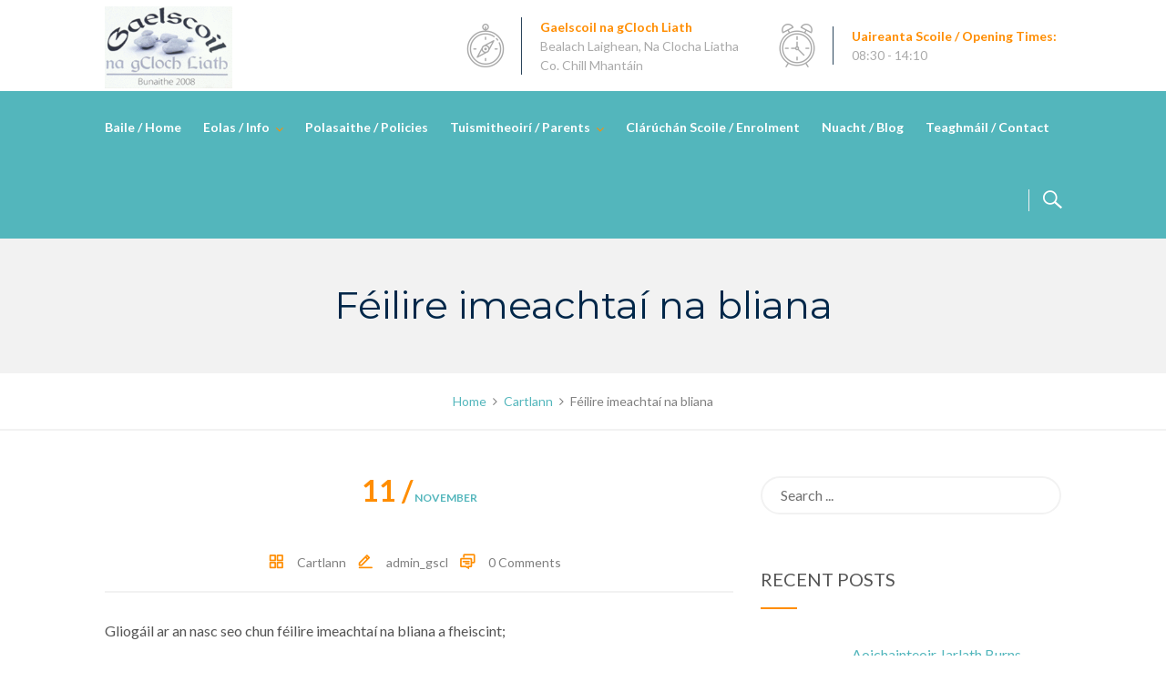

--- FILE ---
content_type: text/html; charset=UTF-8
request_url: http://www.gscl.ie/feilire-imeachtai-na-bliana/
body_size: 14846
content:
<!DOCTYPE html>
<html lang="en-US">
<head>
<meta charset="UTF-8">
<meta http-equiv="X-UA-Compatible" content="IE=edge" />
<meta name="viewport" content="width=device-width, initial-scale=1">
<link rel="profile" href="http://gmpg.org/xfn/11">
<link rel="pingback" href="http://www.gscl.ie/xmlrpc.php">
<title>Féilire imeachtaí na bliana | Gaelscoil na gCloch Liath</title>
<meta name='robots' content='max-image-preview:large' />
<link rel='dns-prefetch' href='//fonts.googleapis.com' />
<link rel='dns-prefetch' href='//s.w.org' />
<link rel="alternate" type="application/rss+xml" title="Gaelscoil na gCloch Liath &raquo; Feed" href="https://www.gscl.ie/feed/" />
<link rel="alternate" type="application/rss+xml" title="Gaelscoil na gCloch Liath &raquo; Comments Feed" href="https://www.gscl.ie/comments/feed/" />
<link rel="alternate" type="text/calendar" title="Gaelscoil na gCloch Liath &raquo; iCal Feed" href="https://www.gscl.ie/events/?ical=1" />
<script type="text/javascript">
window._wpemojiSettings = {"baseUrl":"https:\/\/s.w.org\/images\/core\/emoji\/14.0.0\/72x72\/","ext":".png","svgUrl":"https:\/\/s.w.org\/images\/core\/emoji\/14.0.0\/svg\/","svgExt":".svg","source":{"concatemoji":"http:\/\/www.gscl.ie\/wp-includes\/js\/wp-emoji-release.min.js?ver=6.0.5"}};
/*! This file is auto-generated */
!function(e,a,t){var n,r,o,i=a.createElement("canvas"),p=i.getContext&&i.getContext("2d");function s(e,t){var a=String.fromCharCode,e=(p.clearRect(0,0,i.width,i.height),p.fillText(a.apply(this,e),0,0),i.toDataURL());return p.clearRect(0,0,i.width,i.height),p.fillText(a.apply(this,t),0,0),e===i.toDataURL()}function c(e){var t=a.createElement("script");t.src=e,t.defer=t.type="text/javascript",a.getElementsByTagName("head")[0].appendChild(t)}for(o=Array("flag","emoji"),t.supports={everything:!0,everythingExceptFlag:!0},r=0;r<o.length;r++)t.supports[o[r]]=function(e){if(!p||!p.fillText)return!1;switch(p.textBaseline="top",p.font="600 32px Arial",e){case"flag":return s([127987,65039,8205,9895,65039],[127987,65039,8203,9895,65039])?!1:!s([55356,56826,55356,56819],[55356,56826,8203,55356,56819])&&!s([55356,57332,56128,56423,56128,56418,56128,56421,56128,56430,56128,56423,56128,56447],[55356,57332,8203,56128,56423,8203,56128,56418,8203,56128,56421,8203,56128,56430,8203,56128,56423,8203,56128,56447]);case"emoji":return!s([129777,127995,8205,129778,127999],[129777,127995,8203,129778,127999])}return!1}(o[r]),t.supports.everything=t.supports.everything&&t.supports[o[r]],"flag"!==o[r]&&(t.supports.everythingExceptFlag=t.supports.everythingExceptFlag&&t.supports[o[r]]);t.supports.everythingExceptFlag=t.supports.everythingExceptFlag&&!t.supports.flag,t.DOMReady=!1,t.readyCallback=function(){t.DOMReady=!0},t.supports.everything||(n=function(){t.readyCallback()},a.addEventListener?(a.addEventListener("DOMContentLoaded",n,!1),e.addEventListener("load",n,!1)):(e.attachEvent("onload",n),a.attachEvent("onreadystatechange",function(){"complete"===a.readyState&&t.readyCallback()})),(e=t.source||{}).concatemoji?c(e.concatemoji):e.wpemoji&&e.twemoji&&(c(e.twemoji),c(e.wpemoji)))}(window,document,window._wpemojiSettings);
</script>
<style type="text/css">
img.wp-smiley,
img.emoji {
	display: inline !important;
	border: none !important;
	box-shadow: none !important;
	height: 1em !important;
	width: 1em !important;
	margin: 0 0.07em !important;
	vertical-align: -0.1em !important;
	background: none !important;
	padding: 0 !important;
}
</style>
	<link rel='stylesheet' id='bootstrap-css'  href='http://www.gscl.ie/wp-content/themes/enfant/css/bootstrap.min.css?ver=6.0.5' type='text/css' media='all' />
<link rel='stylesheet' id='wp-block-library-css'  href='http://www.gscl.ie/wp-includes/css/dist/block-library/style.min.css?ver=6.0.5' type='text/css' media='all' />
<style id='global-styles-inline-css' type='text/css'>
body{--wp--preset--color--black: #000000;--wp--preset--color--cyan-bluish-gray: #abb8c3;--wp--preset--color--white: #ffffff;--wp--preset--color--pale-pink: #f78da7;--wp--preset--color--vivid-red: #cf2e2e;--wp--preset--color--luminous-vivid-orange: #ff6900;--wp--preset--color--luminous-vivid-amber: #fcb900;--wp--preset--color--light-green-cyan: #7bdcb5;--wp--preset--color--vivid-green-cyan: #00d084;--wp--preset--color--pale-cyan-blue: #8ed1fc;--wp--preset--color--vivid-cyan-blue: #0693e3;--wp--preset--color--vivid-purple: #9b51e0;--wp--preset--gradient--vivid-cyan-blue-to-vivid-purple: linear-gradient(135deg,rgba(6,147,227,1) 0%,rgb(155,81,224) 100%);--wp--preset--gradient--light-green-cyan-to-vivid-green-cyan: linear-gradient(135deg,rgb(122,220,180) 0%,rgb(0,208,130) 100%);--wp--preset--gradient--luminous-vivid-amber-to-luminous-vivid-orange: linear-gradient(135deg,rgba(252,185,0,1) 0%,rgba(255,105,0,1) 100%);--wp--preset--gradient--luminous-vivid-orange-to-vivid-red: linear-gradient(135deg,rgba(255,105,0,1) 0%,rgb(207,46,46) 100%);--wp--preset--gradient--very-light-gray-to-cyan-bluish-gray: linear-gradient(135deg,rgb(238,238,238) 0%,rgb(169,184,195) 100%);--wp--preset--gradient--cool-to-warm-spectrum: linear-gradient(135deg,rgb(74,234,220) 0%,rgb(151,120,209) 20%,rgb(207,42,186) 40%,rgb(238,44,130) 60%,rgb(251,105,98) 80%,rgb(254,248,76) 100%);--wp--preset--gradient--blush-light-purple: linear-gradient(135deg,rgb(255,206,236) 0%,rgb(152,150,240) 100%);--wp--preset--gradient--blush-bordeaux: linear-gradient(135deg,rgb(254,205,165) 0%,rgb(254,45,45) 50%,rgb(107,0,62) 100%);--wp--preset--gradient--luminous-dusk: linear-gradient(135deg,rgb(255,203,112) 0%,rgb(199,81,192) 50%,rgb(65,88,208) 100%);--wp--preset--gradient--pale-ocean: linear-gradient(135deg,rgb(255,245,203) 0%,rgb(182,227,212) 50%,rgb(51,167,181) 100%);--wp--preset--gradient--electric-grass: linear-gradient(135deg,rgb(202,248,128) 0%,rgb(113,206,126) 100%);--wp--preset--gradient--midnight: linear-gradient(135deg,rgb(2,3,129) 0%,rgb(40,116,252) 100%);--wp--preset--duotone--dark-grayscale: url('#wp-duotone-dark-grayscale');--wp--preset--duotone--grayscale: url('#wp-duotone-grayscale');--wp--preset--duotone--purple-yellow: url('#wp-duotone-purple-yellow');--wp--preset--duotone--blue-red: url('#wp-duotone-blue-red');--wp--preset--duotone--midnight: url('#wp-duotone-midnight');--wp--preset--duotone--magenta-yellow: url('#wp-duotone-magenta-yellow');--wp--preset--duotone--purple-green: url('#wp-duotone-purple-green');--wp--preset--duotone--blue-orange: url('#wp-duotone-blue-orange');--wp--preset--font-size--small: 13px;--wp--preset--font-size--medium: 20px;--wp--preset--font-size--large: 36px;--wp--preset--font-size--x-large: 42px;}.has-black-color{color: var(--wp--preset--color--black) !important;}.has-cyan-bluish-gray-color{color: var(--wp--preset--color--cyan-bluish-gray) !important;}.has-white-color{color: var(--wp--preset--color--white) !important;}.has-pale-pink-color{color: var(--wp--preset--color--pale-pink) !important;}.has-vivid-red-color{color: var(--wp--preset--color--vivid-red) !important;}.has-luminous-vivid-orange-color{color: var(--wp--preset--color--luminous-vivid-orange) !important;}.has-luminous-vivid-amber-color{color: var(--wp--preset--color--luminous-vivid-amber) !important;}.has-light-green-cyan-color{color: var(--wp--preset--color--light-green-cyan) !important;}.has-vivid-green-cyan-color{color: var(--wp--preset--color--vivid-green-cyan) !important;}.has-pale-cyan-blue-color{color: var(--wp--preset--color--pale-cyan-blue) !important;}.has-vivid-cyan-blue-color{color: var(--wp--preset--color--vivid-cyan-blue) !important;}.has-vivid-purple-color{color: var(--wp--preset--color--vivid-purple) !important;}.has-black-background-color{background-color: var(--wp--preset--color--black) !important;}.has-cyan-bluish-gray-background-color{background-color: var(--wp--preset--color--cyan-bluish-gray) !important;}.has-white-background-color{background-color: var(--wp--preset--color--white) !important;}.has-pale-pink-background-color{background-color: var(--wp--preset--color--pale-pink) !important;}.has-vivid-red-background-color{background-color: var(--wp--preset--color--vivid-red) !important;}.has-luminous-vivid-orange-background-color{background-color: var(--wp--preset--color--luminous-vivid-orange) !important;}.has-luminous-vivid-amber-background-color{background-color: var(--wp--preset--color--luminous-vivid-amber) !important;}.has-light-green-cyan-background-color{background-color: var(--wp--preset--color--light-green-cyan) !important;}.has-vivid-green-cyan-background-color{background-color: var(--wp--preset--color--vivid-green-cyan) !important;}.has-pale-cyan-blue-background-color{background-color: var(--wp--preset--color--pale-cyan-blue) !important;}.has-vivid-cyan-blue-background-color{background-color: var(--wp--preset--color--vivid-cyan-blue) !important;}.has-vivid-purple-background-color{background-color: var(--wp--preset--color--vivid-purple) !important;}.has-black-border-color{border-color: var(--wp--preset--color--black) !important;}.has-cyan-bluish-gray-border-color{border-color: var(--wp--preset--color--cyan-bluish-gray) !important;}.has-white-border-color{border-color: var(--wp--preset--color--white) !important;}.has-pale-pink-border-color{border-color: var(--wp--preset--color--pale-pink) !important;}.has-vivid-red-border-color{border-color: var(--wp--preset--color--vivid-red) !important;}.has-luminous-vivid-orange-border-color{border-color: var(--wp--preset--color--luminous-vivid-orange) !important;}.has-luminous-vivid-amber-border-color{border-color: var(--wp--preset--color--luminous-vivid-amber) !important;}.has-light-green-cyan-border-color{border-color: var(--wp--preset--color--light-green-cyan) !important;}.has-vivid-green-cyan-border-color{border-color: var(--wp--preset--color--vivid-green-cyan) !important;}.has-pale-cyan-blue-border-color{border-color: var(--wp--preset--color--pale-cyan-blue) !important;}.has-vivid-cyan-blue-border-color{border-color: var(--wp--preset--color--vivid-cyan-blue) !important;}.has-vivid-purple-border-color{border-color: var(--wp--preset--color--vivid-purple) !important;}.has-vivid-cyan-blue-to-vivid-purple-gradient-background{background: var(--wp--preset--gradient--vivid-cyan-blue-to-vivid-purple) !important;}.has-light-green-cyan-to-vivid-green-cyan-gradient-background{background: var(--wp--preset--gradient--light-green-cyan-to-vivid-green-cyan) !important;}.has-luminous-vivid-amber-to-luminous-vivid-orange-gradient-background{background: var(--wp--preset--gradient--luminous-vivid-amber-to-luminous-vivid-orange) !important;}.has-luminous-vivid-orange-to-vivid-red-gradient-background{background: var(--wp--preset--gradient--luminous-vivid-orange-to-vivid-red) !important;}.has-very-light-gray-to-cyan-bluish-gray-gradient-background{background: var(--wp--preset--gradient--very-light-gray-to-cyan-bluish-gray) !important;}.has-cool-to-warm-spectrum-gradient-background{background: var(--wp--preset--gradient--cool-to-warm-spectrum) !important;}.has-blush-light-purple-gradient-background{background: var(--wp--preset--gradient--blush-light-purple) !important;}.has-blush-bordeaux-gradient-background{background: var(--wp--preset--gradient--blush-bordeaux) !important;}.has-luminous-dusk-gradient-background{background: var(--wp--preset--gradient--luminous-dusk) !important;}.has-pale-ocean-gradient-background{background: var(--wp--preset--gradient--pale-ocean) !important;}.has-electric-grass-gradient-background{background: var(--wp--preset--gradient--electric-grass) !important;}.has-midnight-gradient-background{background: var(--wp--preset--gradient--midnight) !important;}.has-small-font-size{font-size: var(--wp--preset--font-size--small) !important;}.has-medium-font-size{font-size: var(--wp--preset--font-size--medium) !important;}.has-large-font-size{font-size: var(--wp--preset--font-size--large) !important;}.has-x-large-font-size{font-size: var(--wp--preset--font-size--x-large) !important;}
</style>
<link rel='stylesheet' id='contact-form-7-css'  href='http://www.gscl.ie/wp-content/plugins/contact-form-7/includes/css/styles.css?ver=5.7.7' type='text/css' media='all' />
<link rel='stylesheet' id='zoutula-style-css'  href='http://www.gscl.ie/wp-content/plugins/enfant-theme-extension/shortcodes/assets/css/shortcodes.css?ver=2.02023' type='text/css' media='all' />
<link rel='stylesheet' id='zoutula-responsive-css'  href='http://www.gscl.ie/wp-content/plugins/enfant-theme-extension/shortcodes/assets/css/responsive.css?ver=2.02023' type='text/css' media='all' />
<link rel='stylesheet' id='zoutula-font-icons-css'  href='http://www.gscl.ie/wp-content/plugins/enfant-theme-extension/shortcodes/assets/font-icons/flaticon.css?ver=2.02023' type='text/css' media='all' />
<link rel='stylesheet' id='owl-carousel-css'  href='http://www.gscl.ie/wp-content/plugins/enfant-theme-extension/shortcodes/assets/css/owl.carousel.min.css?ver=2.02023' type='text/css' media='all' />
<link rel='stylesheet' id='essential-grid-plugin-settings-css'  href='http://www.gscl.ie/wp-content/plugins/essential-grid/public/assets/css/settings.css?ver=2.2.5' type='text/css' media='all' />
<link rel='stylesheet' id='tp-open-sans-css'  href='http://fonts.googleapis.com/css?family=Open+Sans%3A300%2C400%2C600%2C700%2C800&#038;ver=6.0.5' type='text/css' media='all' />
<link rel='stylesheet' id='tp-raleway-css'  href='http://fonts.googleapis.com/css?family=Raleway%3A100%2C200%2C300%2C400%2C500%2C600%2C700%2C800%2C900&#038;ver=6.0.5' type='text/css' media='all' />
<link rel='stylesheet' id='tp-droid-serif-css'  href='http://fonts.googleapis.com/css?family=Droid+Serif%3A400%2C700&#038;ver=6.0.5' type='text/css' media='all' />
<link rel='stylesheet' id='tp-fontello-css'  href='http://www.gscl.ie/wp-content/plugins/essential-grid/public/assets/font/fontello/css/fontello.css?ver=2.2.5' type='text/css' media='all' />
<link rel='stylesheet' id='rs-plugin-settings-css'  href='http://www.gscl.ie/wp-content/plugins/revslider/public/assets/css/settings.css?ver=5.4.8' type='text/css' media='all' />
<style id='rs-plugin-settings-inline-css' type='text/css'>
#rs-demo-id {}
</style>
<link rel='stylesheet' id='parent-style-css'  href='http://www.gscl.ie/wp-content/themes/enfant/style.css?ver=6.0.5' type='text/css' media='all' />
<link rel='stylesheet' id='enfant-style-css'  href='http://www.gscl.ie/wp-content/themes/enfant-child/style.css?ver=2.02023' type='text/css' media='all' />
<style id='enfant-style-inline-css' type='text/css'>
body, aside a,
    .ztl-package-circle .period,
    .ztl-main-font{
        font-family: 'Lato',sans-serif;
    }

    .ztl-announcement .line-1,
    #search-modal .search-title,
    .sidebar-ztl h2,
    .ztl-counter .counter,
    .ztl-package-circle .item,
    .ztl-package-description span:first-child,
    .ztl-countdown .grid h1,
    .ztl-steps-carousel .number-step,
    .comment-reply-title,
    .comments-title,
    .ztl-contact-heading,
    .ztl-error-code,
    .ztl-404-page-description,
    .ztl-staff-item .variation-2 .staff-title,
    .ztl-heading,
    .page-top .entry-title,
    .ztl-course-item .course-title,
    .ztl-accordion h4 a,
    .ztl-accent-font,
    .enfant-navigation {
    	 font-family: 'Montserrat',sans-serif;
    }
    
    .ztl-tabs .vc_tta-panel-title > a,
    .ztl-tabs .vc_tta-tabs-list .vc_tta-tab > a{
        color: #ff8d00 !important;
        border-color: #ff8d00;
    }
    
    .ztl-tabs .vc_active .vc_tta-panel-title > a span:after,
    .ztl-tabs .vc_tta-tabs-list .vc_active > a span:after {
         border-top: 10px solid #ff8d00;
    }
    
    .ztl-tabs .vc_active .vc_tta-panel-title > a,
    .ztl-tabs .vc_tta-tabs-list .vc_tta-tab > a:hover,
    .ztl-tabs .vc_tta-tabs-list .vc_active > a,
    .ztl-tabs .vc_tta-panel-title> a:hover {
        background-color:#ff8d00 !important;
        color: #ffffff !important;
        border:2px solid #ff8d00 !important;
    }
    
    .ztl-error-code,
    .ztl-404-page-description{
        color: #53b6bc;
    }

    .ztl-steps-carousel .owl-prev,
    .ztl-steps-carousel .owl-next,
    .ztl-testimonials-carousel .owl-prev,
    .ztl-testimonials-carousel .owl-next{
    	 font-family: 'Montserrat',sans-serif;
    	 color: #ff8d00;
    	 border-color: #ff8d00;
    }

    .ztl-steps-carousel .owl-prev:hover,
    .ztl-steps-carousel .owl-next:hover,
    .ztl-testimonials-carousel .owl-prev:hover,
    .ztl-testimonials-carousel .owl-next:hover{
    	 font-family: 'Montserrat',sans-serif;
    	 background-color: #ff8d00 !important;
    	 border-color: #ff8d00;
    	 color:#fff;
    }
    
    .ztl-testimonials-carousel .owl-dots .owl-dot{
         border-color: #ff8d00;
    }
    .ztl-testimonials-carousel .owl-dots .owl-dot:hover, 
    .ztl-testimonials-carousel .owl-dots .owl-dot.active{
        background-color: #ff8d00 !important;
    }
    
    .ztl-first-color{
       color: #ff8d00;
    }
    
    .ztl-accordion h4 a,
    .ztl-accordion h4 a:hover{
       color: #53b6bc !important;
    }
    
    .ztl-accordion h4 a i:before,
    .ztl-accordion h4 a i:after{
        border-color: #ff8d00 !important;
    }

    .ztl-button-one a,
    .ztl-button-two a,
    .ztl-button-two span.ztl-action,
    .ztl-button-three a,
    .ztl-button-four a{
    	white-space: nowrap;
    }

    /*Button Style One*/
   
    .ztl-button-one a,
    .ztl-button-one button {
    	padding:10px 20px !important;
    	border-radius:28px;
    	border:solid 2px;
    	font-size:14px;
    	line-height:18px;
		transition: all .2s ease-in-out;
		-webkit-transition: all .2s ease-in-out;
		font-weight:500;
		font-family: 'Montserrat',sans-serif;
		text-transform:uppercase;
		text-decoration:none;
		display:inline-block;
    }
    
    .ztl-button-one a,
    .ztl-button-one a:focus,
    .ztl-button-one button,
    .ztl-button-one button:focus {
    	color: #ff8d00 !important;
    	border-color: #ff8d00 !important;
    	background-color: transparent !important;
    	text-decoration:none;

    }
    .ztl-button-one button:hover,
    .ztl-button-one button:active,
    .ztl-button-one a:hover,
    .ztl-button-one a:active {
    	color: #fff !important;
    	background-color: #ff8d00 !important;
    	text-decoration:none;
    }
    

    /*Button Style Two*/

    .ztl-button-two a,
    .ztl-button-two span.ztl-action,
    .ztl-button-two button{
    	padding:10px 20px !important;
    	border-radius:28px;
    	border:solid 2px;
    	font-size:14px;
    	line-height:18px;
    	transition: all .2s ease-in-out;
    	-webkit-transition: all .2s ease-in-out;
		cursor:pointer;
		font-weight:500;
		font-family: 'Montserrat',sans-serif;
		text-transform:uppercase;
		text-decoration:none;
		display:inline-block;
    }
    .ztl-button-two a,
    .ztl-button-two a:focus,    
    .ztl-button-two span.ztl-action,
    .ztl-button-two span.ztl-action:focus,
    .ztl-button-two button,
    .ztl-button-two button:focus{
    	color: #fff !important;
    	border-color: #fff !important;
    	background-color: transparent !important;
    	text-decoration:none;
    }
    .ztl-button-two button:hover,
    .ztl-button-two button:active,    
    .ztl-button-two span.ztl-action:hover,
    .ztl-button-two span.ztl-action:active,
    .ztl-button-two a:hover,
    .ztl-button-two a:active{
    	color: #fff !important;
    	background-color: #ff8d00 !important;
    	border-color: #ff8d00 !important;
    	text-decoration:none;
    	cursor:pointer;
    }
    
    
    /*Button Style Three*/

    .ztl-button-three a,
    .ztl-button-three button,
    .ztl-button-three input[type="submit"]{
    	padding:10px 20px !important;
    	border-radius:28px;
    	border:solid 2px;
    	font-size:14px;
    	line-height:18px;
    	transition: all .2s ease-in-out;
    	-webkit-transition: all .2s ease-in-out;
		cursor:pointer;
		font-weight:500;
		font-family: 'Montserrat',sans-serif;
		text-transform:uppercase;
		text-decoration:none;
		display:inline-block;
    }
    .ztl-button-three a,
    .ztl-button-three a:focus,
    .ztl-button-three button,
    .ztl-button-three button:focus,
    .ztl-button-three input[type="submit"],
    .ztl-button-three input[type="submit"]:focus{
    	background-color: #ff8d00 !important;
    	border-color: #ff8d00 !important;
    	color: #fff !important;
    	text-decoration:none;
    }
    .ztl-button-three button:hover,
    .ztl-button-three button:active,
    .ztl-button-three a:hover,
    .ztl-button-three a:active,
    .ztl-button-three input[type="submit"]:hover,
    .ztl-button-three input[type="submit"]:active {
    	color: #ff8d00 !important;
    	border-color: #ff8d00 !important;
    	background-color: transparent !important;
    	text-decoration:none;
    	cursor:pointer;
    }


    /*Button Style Four*/

    .ztl-button-four a,
    .ztl-button-four button{
    	padding:10px 20px !important;
    	border-radius:28px;
    	border:solid 2px;
    	font-size:14px;
    	line-height:18px;
    	transition: all .2s ease-in-out;
    	-webkit-transition: all .2s ease-in-out;
		cursor:pointer;
		font-weight:500;
		font-family: 'Montserrat',sans-serif;
		text-transform:uppercase;
		text-decoration:none;
		display:inline-block;
    }
    .ztl-button-four a,
    .ztl-button-four a:focus,
    .ztl-button-four button,
    .ztl-button-four button:focus{
    	background-color: #ff8d00 !important;
    	border-color: #ff8d00 !important;
    	color: #ffffff !important;
    	text-decoration:none;
    }
    .ztl-button-four button:hover,
    .ztl-button-four button:active,
    .ztl-button-four a:hover,
    .ztl-button-four a:active{
    	color: #fff !important;
    	border-color: #fff !important;
    	background-color: transparent !important;
    	text-decoration:none;
    	cursor:pointer;
    }
    
    /* Enfant Navigation */
    .enfant-navigation .esg-navigationbutton:hover,
    .enfant-navigation .esg-filterbutton:hover,
    .enfant-navigation .esg-sortbutton:hover,
    .enfant-navigation .esg-sortbutton-order:hover,
    .enfant-navigation .esg-cartbutton-order:hover,
    .enfant-navigation .esg-filterbutton.selected{
        color: #fff !important;
    	background-color: #ff8d00 !important;
    	border-color: #ff8d00 !important;
    	text-decoration:none;
    	cursor:pointer;
    	font-family: 'Lato',sans-serif;
    }
    
    .enfant-navigation .esg-filterbutton,
    .enfant-navigation .esg-navigationbutton,
    .enfant-navigation .esg-sortbutton,
    .enfant-navigation .esg-cartbutton{
    	color: #ff8d00 !important;
    	border-color: #ff8d00 !important;
    	background-color: transparent !important;
    	text-decoration:none;
    	font-family: 'Lato',sans-serif;
    }

    /* Shortcodes default colors */

    .ztl-divider.primary > span.circle{ border:2px solid #ff8d00; }
	.ztl-divider.primary > span > span:first-child{ background-color: #ff8d00; }
	.ztl-divider.primary > span > span:last-child{ background-color: #ff8d00; }
	.ztl-divider.secondary > span{ background-color: #ff8d00; }


	.ztl-widget-recent-posts ul > li > .ztl-recent-post-date span{
		color: #ff8d00 !important;
		font-size:24px;
		font-weight: bold;
	}

	.ztl-grid-post-date span,
	.eg-item-skin-enfant-blog-element-31 span,
	
	.ztl-event-date span{
		color: #ff8d00 !important;
		font-size:32px;
	}
	.ztl-event-info {
		color: #53b6bc;
	}

	#ztl-loader{
		border-top: 2px solid #ff8d00;
	}

	.ztl-list li:before{
		color:#ff8d00;
	}

    a,
    .ztl-link,
    .ztl-title-medium,
    .ztl-staff-item .staff-title,
    .no-results .page-title,
    .category-listing .title a {
        color: #53b6bc;
    }
    .ztl-widget-recent-posts h6 a:hover{
        color: #53b6bc;
    }
    .post-navigation .nav-previous a:hover,
    .post-navigation .nav-next a:hover{
        color: #53b6bc;
    }
    
    a:visited,
    a:active,
    a:focus,
    .sidebar-right .menu a{
        color: #53b6bc;
    }
    a:hover,
    .sidebar-right li>a:hover {
        color: #53b6bc;
    }

    .ztl-social a{
        color: #ff8d00;
    }
    .ztl-social a:hover{
        color: #ff8d00;
    }

    #ztl-shopping-bag .qty{
    	background-color:#ff8d00;
    	color:#fff;
    	font-family: 'Montserrat',sans-serif;
    }
    
    #ztl-shopping-bag  a .ztl-cart-quantity,
    #ztl-shopping-bag  a:hover .ztl-cart-quantity{
        color:#fff;
    }

    #menu-toggle span {
        background-color:#ff8d00;
    }

    .main-navigation .menu-item-has-children > a:after{
    	color:#ff8d00;
    }

    #ztl-copyright{
        color: #53b6bc;
    }

    #ztl-copyright a{
		text-decoration:underline;
		cursor:pointer;
		color: #53b6bc;
    }

    .main-navigation a{
        font-size: 14px;
        font-weight: 600;
     }

    .main-navigation ul ul li{
    	background-color: #ff8d00 !important;
    }
    .main-navigation ul ul li:first-child:before {
		content: '';
		width: 0;
		height: 0;
		border-left: 10px solid transparent;
		border-right: 10px solid transparent;
		border-bottom: 10px solid #ff8d00;
		position: absolute;
		top: -10px;
		left: 20px;
	}

	.main-navigation ul ul ul li:first-child:before {
		content: '';
		width: 0;
		height: 0;
		border-top: 10px solid transparent;
		border-bottom: 10px solid transparent;
		border-right: 10px solid #ff8d00;
		position: absolute;
		left: -20px;;
		top: 23px;
	}

    .main-navigation ul ul li a,
    .main-navigation ul ul li:hover a{
        color: #ffffff !important;
    }
    
    .main-navigation .menu-item-has-children .menu-item-has-children > a:after{
        color: #ffffff;
        -ms-transform: rotate(270deg);
        -webkit-transform: rotate(270deg);
        transform: rotate(270deg);
        
    }

    .main-navigation a{
        color: #ffffff !important;
    }

    /*.main-navigation .current_page_item > a,
    .main-navigation .current_page_ancestor > a,
    .main-navigation .current-menu-item > a,
    .main-navigation .current-menu-ancestor > a,
    .main-navigation .sub-menu li.current-menu-item > a,
    .main-navigation .sub-menu li.current_page_item > a{
        color: #ff8d00 !important;
    }

	.main-navigation ul ul > li:hover > a {
    	 color: #ff8d00 !important;
	} */


	.ztl-tools-wrapper .item span{
		color:#ffffff;
	}
	.ztl-tools-wrapper .item span:hover{
		color:#ff8d00;
	}

	#ztl-shopping-bag div:hover span{
		color:#ff8d00;
	}
	/*
    .main-navigation .current_page_item ul a,
    .main-navigation .current-menu-item ul a{
        color: #ffffff !important;
    }*/

    .post-navigation .ztl-icon-navigation  {
        color: #ff8d00;
    }
    
    .ztl-recent-post-date,
    .ztl-recent-post-date a,
    .category-listing .item .date,
    .category-listing .item .date a,{
        color: #53b6bc;
    }
    
    .ztl-recent-post-date a span,
    .ztl-single .date a span,
    .category-listing .item .date a span{
        color: #ff8d00;
        font-size: 32px; 
        font-weight:bold;
    }

    .tp-leftarrow,
    .tp-rightarrow{
        background-color:transparent !important;
    }
    
    .site-footer .site-info{
        background-color:#ffffff;
    }
    .site-header{
        background-color:#53b6bc;
        border-color: #53b6bc;
    }
    
    .ztl-tools-wrapper .item,
    .category-listing .item .info,
    .ztl-post .info,
    .comment-navigation .nav-previous,
    .paging-navigation .nav-previous,
    .post-navigation .nav-previous,
    .comment-navigation .nav-next,
    .paging-navigation .nav-next,
    .post-navigation .nav-next,
    .ztl-course-item .course-description div,
    .ztl-course-description div,
    .ztl-course-item .course-description div:last-child,
    .ztl-course-description div:last-child {
    	border-color: #f2f2f2;
    }
    
    .comment article {
        border-bottom: 2px solid #f2f2f2;
    }
    
    .ztl-breadcrumb-container{
        border-color: #f2f2f2;
    }
    
    .category-listing .item:after{
        background-color: #f2f2f2;
    }

    .category-listing .item i,
    .ztl-post i,
    .ztl-widget-recent-posts ul>li>a+h6+span i{
        color: #ff8d00;
    }

    .ztl-scroll-top:hover{
        background-color: #ff8d00;
    }

    .pagination .page-numbers {
        color:#53b6bc;
    }
    .pagination .current,
    .pagination .current:hover,
    .vc_tta-color-white.vc_tta-style-flat .vc_tta-panel .vc_tta-panel-heading:hover {
        color:#ffffff !important;
        background-color:#ff8d00 !important;
     }
    .pagination .page-numbers:hover {
        background-color: #ff8d00;
        color:#ffffff;
    }
    .pagination .prev:hover,
    .pagination .next:hover {
        color:#ff8d00;
        background-color:transparent !important;}

    .category-sidebar-right .widget_text li:before,
    .post-sidebar-right .widget_text li:before,
    .ztl-post-info:before{
        color:#ff8d00;
    }

    aside select {
        border-color: #f2f2f2;
    }

    aside caption{
    	color: #53b6bc;
    }
        
    .comment-author,
    .comments-title,
    .comment-reply-title,
    .ztl-course-item .course-title,
    .ztl-course-item .detail{
        color: #53b6bc !important;
    }
    .sidebar-right .widget-title::after,
    .custom-header-title::after,
    .widget-title::after{
        background-color: #ff8d00;
    }
    .sidebar-footer{
        background-color: #53b6bc;
    }
    .ztl-widget-category-container .author a,
    .ztl-widget-category-container .category,
    .ztl-widget-category-container .category a,
    .ztl-widget-category-container .entry-date,
    .ztl-widget-category-container .entry-date a,
    .category-listing .info a,
    .category-listing .info,
    .posted-on a, .byline,
    .byline .author a,
    .entry-footer, .comment-form,
    .entry-footer a,
    .ztl-post .info,
    .comment-metadata a,
    .ztl-post .info a,
    .ztl-breadcrumb-container,
    .ztl-staff-item .staff-position{
        color:#7f7f7f;
    }
 
    @media only screen and (max-width: 767px) {
    	.main-navigation ul ul li a,
    	.main-navigation ul ul li:hover a{
    		color:#848484 !important;
    	}
        .main-navigation ul li{
            border-bottom:1px solid #53b6bc;
        }
        .main-navigation ul ul li:first-child{
            border-top:1px solid #53b6bc;
        }
        .main-navigation .menu-item-has-children .menu-item-has-children > a:after{
        color: #ff8d00;
        -ms-transform: rotate(0deg);
        -webkit-transform: rotate(0deg);
        transform: rotate(0deg);
        
    }
    }
</style>
<link rel='stylesheet' id='enfant-style-responsive-css'  href='http://www.gscl.ie/wp-content/themes/enfant/css/responsive.css?ver=2.02023' type='text/css' media='all' />
<link rel='stylesheet' id='font-awesome-css'  href='http://www.gscl.ie/wp-content/plugins/js_composer/assets/lib/bower/font-awesome/css/font-awesome.min.css?ver=5.5.2' type='text/css' media='all' />
<link rel='stylesheet' id='font-base-flaticon-css'  href='http://www.gscl.ie/wp-content/themes/enfant/css/flaticon.css?ver=2.02023' type='text/css' media='all' />
<link rel='stylesheet' id='enfant-fonts-css'  href='http://fonts.googleapis.com/css?family=Lato%3A300%2C400%2C500%2C700%7CMontserrat%3A300%2C400%2C500%2C700&#038;ver=6.0.5' type='text/css' media='all' />
<link rel='stylesheet' id='wpgdprc-front-css-css'  href='http://www.gscl.ie/wp-content/plugins/wp-gdpr-compliance/Assets/css/front.css?ver=1676476545' type='text/css' media='all' />
<style id='wpgdprc-front-css-inline-css' type='text/css'>
:root{--wp-gdpr--bar--background-color: #000000;--wp-gdpr--bar--color: #ffffff;--wp-gdpr--button--background-color: #000000;--wp-gdpr--button--background-color--darken: #000000;--wp-gdpr--button--color: #ffffff;}
</style>
<script type='text/javascript' src='http://www.gscl.ie/wp-includes/js/jquery/jquery.min.js?ver=3.6.0' id='jquery-core-js'></script>
<script type='text/javascript' src='http://www.gscl.ie/wp-includes/js/jquery/jquery-migrate.min.js?ver=3.3.2' id='jquery-migrate-js'></script>
<script type='text/javascript' src='http://www.gscl.ie/wp-content/plugins/essential-grid/public/assets/js/jquery.esgbox.min.js?ver=2.2.5' id='themepunchboxext-js'></script>
<script type='text/javascript' src='http://www.gscl.ie/wp-content/plugins/essential-grid/public/assets/js/jquery.themepunch.tools.min.js?ver=2.2.5' id='tp-tools-js'></script>
<script type='text/javascript' src='http://www.gscl.ie/wp-content/plugins/revslider/public/assets/js/jquery.themepunch.revolution.min.js?ver=5.4.8' id='revmin-js'></script>
<script type='text/javascript' id='wpgdprc-front-js-js-extra'>
/* <![CDATA[ */
var wpgdprcFront = {"ajaxUrl":"https:\/\/www.gscl.ie\/wp-admin\/admin-ajax.php","ajaxNonce":"81ada29246","ajaxArg":"security","pluginPrefix":"wpgdprc","blogId":"1","isMultiSite":"","locale":"en_US","showSignUpModal":"","showFormModal":"","cookieName":"wpgdprc-consent","consentVersion":"","path":"\/","prefix":"wpgdprc"};
/* ]]> */
</script>
<script type='text/javascript' src='http://www.gscl.ie/wp-content/plugins/wp-gdpr-compliance/Assets/js/front.min.js?ver=1676476545' id='wpgdprc-front-js-js'></script>
<link rel="https://api.w.org/" href="https://www.gscl.ie/wp-json/" /><link rel="alternate" type="application/json" href="https://www.gscl.ie/wp-json/wp/v2/posts/2113" /><link rel="EditURI" type="application/rsd+xml" title="RSD" href="https://www.gscl.ie/xmlrpc.php?rsd" />
<link rel="wlwmanifest" type="application/wlwmanifest+xml" href="http://www.gscl.ie/wp-includes/wlwmanifest.xml" /> 
<meta name="generator" content="WordPress 6.0.5" />
<link rel="canonical" href="https://www.gscl.ie/feilire-imeachtai-na-bliana/" />
<link rel='shortlink' href='https://www.gscl.ie/?p=2113' />
<link rel="alternate" type="application/json+oembed" href="https://www.gscl.ie/wp-json/oembed/1.0/embed?url=https%3A%2F%2Fwww.gscl.ie%2Ffeilire-imeachtai-na-bliana%2F" />
<link rel="alternate" type="text/xml+oembed" href="https://www.gscl.ie/wp-json/oembed/1.0/embed?url=https%3A%2F%2Fwww.gscl.ie%2Ffeilire-imeachtai-na-bliana%2F&#038;format=xml" />
		<script type="text/javascript">
			var ajaxRevslider;
			
			jQuery(document).ready(function() {
				// CUSTOM AJAX CONTENT LOADING FUNCTION
				ajaxRevslider = function(obj) {
				
					// obj.type : Post Type
					// obj.id : ID of Content to Load
					// obj.aspectratio : The Aspect Ratio of the Container / Media
					// obj.selector : The Container Selector where the Content of Ajax will be injected. It is done via the Essential Grid on Return of Content
					
					var content = "";

					data = {};
					
					data.action = 'revslider_ajax_call_front';
					data.client_action = 'get_slider_html';
					data.token = '5008eae47b';
					data.type = obj.type;
					data.id = obj.id;
					data.aspectratio = obj.aspectratio;
					
					// SYNC AJAX REQUEST
					jQuery.ajax({
						type:"post",
						url:"https://www.gscl.ie/wp-admin/admin-ajax.php",
						dataType: 'json',
						data:data,
						async:false,
						success: function(ret, textStatus, XMLHttpRequest) {
							if(ret.success == true)
								content = ret.data;								
						},
						error: function(e) {
							console.log(e);
						}
					});
					
					 // FIRST RETURN THE CONTENT WHEN IT IS LOADED !!
					 return content;						 
				};
				
				// CUSTOM AJAX FUNCTION TO REMOVE THE SLIDER
				var ajaxRemoveRevslider = function(obj) {
					return jQuery(obj.selector+" .rev_slider").revkill();
				};

				// EXTEND THE AJAX CONTENT LOADING TYPES WITH TYPE AND FUNCTION
				var extendessential = setInterval(function() {
					if (jQuery.fn.tpessential != undefined) {
						clearInterval(extendessential);
						if(typeof(jQuery.fn.tpessential.defaults) !== 'undefined') {
							jQuery.fn.tpessential.defaults.ajaxTypes.push({type:"revslider",func:ajaxRevslider,killfunc:ajaxRemoveRevslider,openAnimationSpeed:0.3});   
							// type:  Name of the Post to load via Ajax into the Essential Grid Ajax Container
							// func: the Function Name which is Called once the Item with the Post Type has been clicked
							// killfunc: function to kill in case the Ajax Window going to be removed (before Remove function !
							// openAnimationSpeed: how quick the Ajax Content window should be animated (default is 0.3)
						}
					}
				},30);
			});
		</script>
		<meta name="tec-api-version" content="v1"><meta name="tec-api-origin" content="https://www.gscl.ie"><link rel="alternate" href="https://www.gscl.ie/wp-json/tribe/events/v1/" />
        <script type="text/javascript">
            var jQueryMigrateHelperHasSentDowngrade = false;

			window.onerror = function( msg, url, line, col, error ) {
				// Break out early, do not processing if a downgrade reqeust was already sent.
				if ( jQueryMigrateHelperHasSentDowngrade ) {
					return true;
                }

				var xhr = new XMLHttpRequest();
				var nonce = '4a6839e802';
				var jQueryFunctions = [
					'andSelf',
					'browser',
					'live',
					'boxModel',
					'support.boxModel',
					'size',
					'swap',
					'clean',
					'sub',
                ];
				var match_pattern = /\)\.(.+?) is not a function/;
                var erroredFunction = msg.match( match_pattern );

                // If there was no matching functions, do not try to downgrade.
                if ( null === erroredFunction || typeof erroredFunction !== 'object' || typeof erroredFunction[1] === "undefined" || -1 === jQueryFunctions.indexOf( erroredFunction[1] ) ) {
                    return true;
                }

                // Set that we've now attempted a downgrade request.
                jQueryMigrateHelperHasSentDowngrade = true;

				xhr.open( 'POST', 'https://www.gscl.ie/wp-admin/admin-ajax.php' );
				xhr.setRequestHeader( 'Content-Type', 'application/x-www-form-urlencoded' );
				xhr.onload = function () {
					var response,
                        reload = false;

					if ( 200 === xhr.status ) {
                        try {
                        	response = JSON.parse( xhr.response );

                        	reload = response.data.reload;
                        } catch ( e ) {
                        	reload = false;
                        }
                    }

					// Automatically reload the page if a deprecation caused an automatic downgrade, ensure visitors get the best possible experience.
					if ( reload ) {
						location.reload();
                    }
				};

				xhr.send( encodeURI( 'action=jquery-migrate-downgrade-version&_wpnonce=' + nonce ) );

				// Suppress error alerts in older browsers
				return true;
			}
        </script>

		
<style type="text/css" id="breadcrumb-trail-css">.breadcrumbs .trail-browse,.breadcrumbs .trail-items,.breadcrumbs .trail-items li {display: inline-block;margin:0;padding: 0;border:none;background:transparent;text-indent: 0;}.breadcrumbs .trail-browse {font-size: inherit;font-style:inherit;font-weight: inherit;color: inherit;}.breadcrumbs .trail-items {list-style: none;}.trail-items li::after {content: "\002F";padding: 0 0.5em;}.trail-items li:last-of-type::after {display: none;}</style>
<meta name="generator" content="Powered by WPBakery Page Builder - drag and drop page builder for WordPress."/>
<!--[if lte IE 9]><link rel="stylesheet" type="text/css" href="http://www.gscl.ie/wp-content/plugins/js_composer/assets/css/vc_lte_ie9.min.css" media="screen"><![endif]--><meta name="generator" content="Powered by Slider Revolution 5.4.8 - responsive, Mobile-Friendly Slider Plugin for WordPress with comfortable drag and drop interface." />
<link rel="icon" href="https://www.gscl.ie/wp-content/uploads/2018/11/cropped-favicon-32x32.png" sizes="32x32" />
<link rel="icon" href="https://www.gscl.ie/wp-content/uploads/2018/11/cropped-favicon-192x192.png" sizes="192x192" />
<link rel="apple-touch-icon" href="https://www.gscl.ie/wp-content/uploads/2018/11/cropped-favicon-180x180.png" />
<meta name="msapplication-TileImage" content="https://www.gscl.ie/wp-content/uploads/2018/11/cropped-favicon-270x270.png" />
<script type="text/javascript">function setREVStartSize(e){									
						try{ e.c=jQuery(e.c);var i=jQuery(window).width(),t=9999,r=0,n=0,l=0,f=0,s=0,h=0;
							if(e.responsiveLevels&&(jQuery.each(e.responsiveLevels,function(e,f){f>i&&(t=r=f,l=e),i>f&&f>r&&(r=f,n=e)}),t>r&&(l=n)),f=e.gridheight[l]||e.gridheight[0]||e.gridheight,s=e.gridwidth[l]||e.gridwidth[0]||e.gridwidth,h=i/s,h=h>1?1:h,f=Math.round(h*f),"fullscreen"==e.sliderLayout){var u=(e.c.width(),jQuery(window).height());if(void 0!=e.fullScreenOffsetContainer){var c=e.fullScreenOffsetContainer.split(",");if (c) jQuery.each(c,function(e,i){u=jQuery(i).length>0?u-jQuery(i).outerHeight(!0):u}),e.fullScreenOffset.split("%").length>1&&void 0!=e.fullScreenOffset&&e.fullScreenOffset.length>0?u-=jQuery(window).height()*parseInt(e.fullScreenOffset,0)/100:void 0!=e.fullScreenOffset&&e.fullScreenOffset.length>0&&(u-=parseInt(e.fullScreenOffset,0))}f=u}else void 0!=e.minHeight&&f<e.minHeight&&(f=e.minHeight);e.c.closest(".rev_slider_wrapper").css({height:f})					
						}catch(d){console.log("Failure at Presize of Slider:"+d)}						
					};</script>
		<style type="text/css" id="wp-custom-css">
			.affix .main-navigation li a {
    padding: 18px 10px !important;
}

div.wpgdprc-consent-bar {
    background: #53b6bc;
}

.main-navigation li a {
	padding: 28px 12px 28px 12px;
}		</style>
		<noscript><style type="text/css"> .wpb_animate_when_almost_visible { opacity: 1; }</style></noscript></head>

<body class="post-template-default single single-post postid-2113 single-format-standard tribe-no-js page-template-enfant-child group-blog wpb-js-composer js-comp-ver-5.5.2 vc_responsive">

<div id="ztl-overlay">
	<div id="ztl-loader"></div>
</div>

<div id="page" class="hfeed site ">
	<a class="skip-link screen-reader-text" href="#content">Skip to content</a>
	<div id="head-frame">
	<header id="masthead" class="site-header">
		<div class="header-one" style="background-color: #ffffff;">
			<div class="container">
				<div class="header-one-left">
					<div id="logo-first" style="width:140px;">
						<a href="https://www.gscl.ie/" rel="home">
							<img class="logo-img" src="http://www.gscl.ie/wp-content/uploads/2018/08/logogngl.gif" alt="Gaelscoil na gCloch Liath" data-rjs="2" />
						</a>
					</div>
				</div>
				<div class="header-one-right sidebar-ztl">
											<div class="wrapper">
							<aside id="text-2" class="widget header-widget widget_text"><h2 class="widget-title">Find Us</h2>			<div class="textwidget"><div class="ztl-header-widget">
<span style="color: #aaaaaa;">
<span class="flaticon-tool ztl-icon large"></span>
</span>
<div class="ztl-widget-wrapper" style="border-color:#2B455B;">
<h6><span style="color:#ff8d00; padding-right:5px; font-weight:600;">Gaelscoil na gCloch Liath </span> <span style="color:#aaaaaa"></span></h6>
<h6 style="color:#aaaaaa;">Bealach Laighean, Na Clocha Liatha</h6>
<h6 style="color:#aaaaaa;">
Co. Chill Mhantáin </h6>
</div>
</div></div>
		</aside><aside id="text-3" class="widget header-widget widget_text"><h2 class="widget-title">Open Time</h2>			<div class="textwidget"><div class="ztl-header-widget">
<span style="color: #aaaaaa;">
<span class="flaticon-alarm-clock-1 ztl-icon large"></span>
</span>
<div class="ztl-widget-wrapper" style="border-color:#2B455B;">
<h6><span style="color:#ff8d00 ;padding-right:5px; font-weight:600;">Uaireanta Scoile
 / Opening Times:</span> <span></span></h6>
<h6> <span style="color: #aaaaaa;"> 08:30 - 14:10</span></h6>
</div></div>
		</aside>						</div>
									</div>
			</div>
		</div>

		<div class="container">
			<div id="logo-second" style="width:140px;">
				<a href="https://www.gscl.ie/" rel="home">
					<img class="logo-img" src="http://www.gscl.ie/wp-content/uploads/2018/08/logogngl.gif" alt="Gaelscoil na gCloch Liath" data-rjs="2" />
				</a>
			</div>
			<div id="menu-toggle">
				<!-- navigation hamburger -->
				<span></span>
				<span></span>
				<span></span>
				<span></span>
			</div>
			<div id="nav-wrapper">
				<nav id="site-navigation" class="main-navigation">
					<div class="menu-main-menu-container"><ul id="menu-main-menu" class="menu"><li id="menu-item-3502" class="menu-item menu-item-type-post_type menu-item-object-page menu-item-home menu-item-3502"><a href="https://www.gscl.ie/">Baile / Home</a></li>
<li id="menu-item-5302" class="menu-item menu-item-type-custom menu-item-object-custom menu-item-has-children menu-item-5302"><a href="#">Eolas / Info</a>
<ul class="sub-menu">
	<li id="menu-item-3499" class="menu-item menu-item-type-post_type menu-item-object-page menu-item-3499"><a href="https://www.gscl.ie/fuinn-about-us/">Fúinn / About Us</a></li>
	<li id="menu-item-5516" class="menu-item menu-item-type-custom menu-item-object-custom menu-item-5516"><a href="http://www.gscl.ie/events">Féilire / Calendar</a></li>
	<li id="menu-item-5330" class="menu-item menu-item-type-post_type menu-item-object-page menu-item-5330"><a href="https://www.gscl.ie/ceisteanna-faq/">Ceisteanna / FAQ</a></li>
	<li id="menu-item-5694" class="menu-item menu-item-type-post_type menu-item-object-page menu-item-5694"><a href="https://www.gscl.ie/foireann-na-scoile-staff/">Foireann na scoile &#8211; School Staff</a></li>
	<li id="menu-item-5672" class="menu-item menu-item-type-post_type menu-item-object-page menu-item-5672"><a href="https://www.gscl.ie/sainmheon-na-scoile-school-ethos/">Sainmheon na Scoile / School Ethos</a></li>
	<li id="menu-item-5727" class="menu-item menu-item-type-post_type menu-item-object-page menu-item-5727"><a href="https://www.gscl.ie/aiseanna-facilities/">Áiseanna / Facilities</a></li>
	<li id="menu-item-5743" class="menu-item menu-item-type-post_type menu-item-object-page menu-item-5743"><a href="https://www.gscl.ie/eadai-scoile-school-uniform/">Éadaí Scoile / School Uniform</a></li>
	<li id="menu-item-5790" class="menu-item menu-item-type-post_type menu-item-object-page menu-item-5790"><a href="https://www.gscl.ie/nascanna-links/">Nascanna / Links</a></li>
	<li id="menu-item-5950" class="menu-item menu-item-type-post_type menu-item-object-page menu-item-5950"><a href="https://www.gscl.ie/enrolment-enrolment/">School Enrolment / Chlárúcháin Scoile</a></li>
	<li id="menu-item-5985" class="menu-item menu-item-type-post_type menu-item-object-page menu-item-privacy-policy menu-item-5985"><a href="https://www.gscl.ie/privacy-policy/">Privacy Policy / Fógra Príobháideachta</a></li>
	<li id="menu-item-6400" class="menu-item menu-item-type-post_type menu-item-object-page menu-item-6400"><a href="https://www.gscl.ie/lato-scoile/">Lató Scoile  School Lotto</a></li>
</ul>
</li>
<li id="menu-item-5305" class="menu-item menu-item-type-post_type menu-item-object-page menu-item-5305"><a href="https://www.gscl.ie/polasaithe-policies/">Polasaithe / Policies</a></li>
<li id="menu-item-5705" class="menu-item menu-item-type-custom menu-item-object-custom menu-item-has-children menu-item-5705"><a href="#">Tuismitheoirí / Parents</a>
<ul class="sub-menu">
	<li id="menu-item-5706" class="menu-item menu-item-type-post_type menu-item-object-page menu-item-5706"><a href="https://www.gscl.ie/eolas-tuismitheoiri-parents-info/">Eolas Tuismitheora / Parents Info</a></li>
	<li id="menu-item-5474" class="menu-item menu-item-type-post_type menu-item-object-page menu-item-5474"><a href="https://www.gscl.ie/nuacht-tuismitheoiri-parents/">Nuacht do Thuismitheoirí / Parents News</a></li>
	<li id="menu-item-5847" class="menu-item menu-item-type-post_type menu-item-object-page menu-item-has-children menu-item-5847"><a href="https://www.gscl.ie/eolas-tuismitheoiri-parents-info/coiste-na-dtuismitheoiri/">Coiste na dTuismitheoirí</a>
	<ul class="sub-menu">
		<li id="menu-item-5848" class="menu-item menu-item-type-post_type menu-item-object-page menu-item-5848"><a href="https://www.gscl.ie/eolas-tuismitheoiri-parents-info/coiste-na-dtuismitheoiri/bunreacht-choiste-na-dtuisti-constitution/">Bunreacht choiste na dtuistí / Constitution</a></li>
		<li id="menu-item-5849" class="menu-item menu-item-type-post_type menu-item-object-page menu-item-5849"><a href="https://www.gscl.ie/eolas-tuismitheoiri-parents-info/coiste-na-dtuismitheoiri/coiste-glas-green-sub-committee/">Coiste Glás / Green Sub-Committee</a></li>
		<li id="menu-item-5850" class="menu-item menu-item-type-post_type menu-item-object-page menu-item-5850"><a href="https://www.gscl.ie/eolas-tuismitheoiri-parents-info/coiste-na-dtuismitheoiri/coiste-meeting-minutes/">Coiste Meeting Minutes</a></li>
		<li id="menu-item-5851" class="menu-item menu-item-type-post_type menu-item-object-page menu-item-5851"><a href="https://www.gscl.ie/eolas-tuismitheoiri-parents-info/coiste-na-dtuismitheoiri/dignity-packs/">Dignity Packs</a></li>
		<li id="menu-item-5852" class="menu-item menu-item-type-post_type menu-item-object-page menu-item-5852"><a href="https://www.gscl.ie/eolas-tuismitheoiri-parents-info/coiste-na-dtuismitheoiri/teagmhail-coiste-na-dtuismitheoiri-contact-us/">Teagmháil Coiste na dTuismitheoirí / Contact Us</a></li>
		<li id="menu-item-5853" class="menu-item menu-item-type-post_type menu-item-object-page menu-item-5853"><a href="https://www.gscl.ie/eolas-tuismitheoiri-parents-info/coiste-na-dtuismitheoiri/tiomsu-airgid-fundraising/">Tiomsú Airgid / Fundraising</a></li>
	</ul>
</li>
</ul>
</li>
<li id="menu-item-6410" class="menu-item menu-item-type-post_type menu-item-object-page menu-item-6410"><a href="https://www.gscl.ie/claruchan-scoile-enrolment/">Clárúchán Scoile / Enrolment</a></li>
<li id="menu-item-5366" class="menu-item menu-item-type-post_type menu-item-object-page menu-item-5366"><a href="https://www.gscl.ie/nuacht-blog/">Nuacht / Blog</a></li>
<li id="menu-item-5175" class="menu-item menu-item-type-post_type menu-item-object-page menu-item-5175"><a href="https://www.gscl.ie/teagmhail-contact/">Teaghmáil / Contact</a></li>
</ul></div>				</nav><!-- #site-navigation -->
				<div class="clear"></div>
			</div>
			<div class="ztl-tools-wrapper">
                                    <div id="ztl-search-box" class="item">
                        <span class="base-flaticon-search" data-toggle="modal" data-target="#search-modal"></span>
                    </div>
                                			</div>
			
		</div>
	</header><!-- #masthead -->
	</div>
	<div id="content" class="site-content ">
    <div class="page-top custom-header">
        <div class="header-image ztl-breadcrumb-show">
            <div class="ztl-header-image" style="background-color:#f2f2f2;">
                <div class="container container-title">
                    <h1 class="ztl-accent-font custom-header-title"
                        style="color:#002749;">
                        Féilire imeachtaí na bliana                    </h1>
                </div>
            </div>
                            <div class="ztl-breadcrumb-container">
                    <div class="container">
                        <nav role="navigation" aria-label="Breadcrumbs" class="breadcrumb-trail breadcrumbs" itemprop="breadcrumb"><ul class="trail-items" itemscope itemtype="http://schema.org/BreadcrumbList"><meta name="numberOfItems" content="3" /><meta name="itemListOrder" content="Ascending" /><li itemprop="itemListElement" itemscope itemtype="http://schema.org/ListItem" class="trail-item trail-begin"><a href="https://www.gscl.ie/" rel="home" itemprop="item"><span itemprop="name">Home</span></a><meta itemprop="position" content="1" /></li><li itemprop="itemListElement" itemscope itemtype="http://schema.org/ListItem" class="trail-item"><a href="https://www.gscl.ie/category/cartlann/" itemprop="item"><span itemprop="name">Cartlann</span></a><meta itemprop="position" content="2" /></li><li itemprop="itemListElement" itemscope itemtype="http://schema.org/ListItem" class="trail-item trail-end"><span itemprop="item"><span itemprop="name">Féilire imeachtaí na bliana</span></span><meta itemprop="position" content="3" /></li></ul></nav>                    </div>
                </div>
                    </div>
    </div>

	<div id="primary" class="content-area">
		<main id="main" class="site-main">
		<div class="container">
			<div class="row">
								<div class="clearfix col-lg-8 col-md-8 col-sm-8 ">
				
					
<article id="post-2113" class="post-2113 post type-post status-publish format-standard hentry category-cartlann">

	<div class="entry-content ztl-single">
		<div class="entry-meta centered">
			<span class="entry-title">Féilire imeachtaí na bliana</span>
			<div class="ztl-post">
                <div class="date">
                    <span class="date-tag ztl-date-line">
                        <a href="https://www.gscl.ie/feilire-imeachtai-na-bliana/">11 / November</a>
                    </span>
                </div>
				<div class="image">
									</div>
                <div class="info">
                                                <span>
                            <i class="base-flaticon-layout"></i>
                                <a href="https://www.gscl.ie/category/cartlann/" title="View all posts filed under Cartlann">Cartlann</a>                        </span>
                        <span>
                            <i class="base-flaticon-edit"></i>
                            <a href="https://www.gscl.ie/author/admin_gscl/" title="Posts by admin_gscl" rel="author">admin_gscl</a>                        </span>
                            <span>
                        <i class="base-flaticon-networking"></i>
                        <a href="https://www.gscl.ie/feilire-imeachtai-na-bliana/#comments">
                            0                            Comments                        </a>
                    </span>
                </div>
			</div>

		</div><!-- .entry-meta -->
		<p>Gliogáil ar an nasc seo chun féilire imeachtaí na bliana a fheiscint;</p>
<p>[gview file=&#8221;https://www.gscl.ie/wp-content/uploads/2015/11/Féilire-Bliana-na-dTuismitheoirí.pdf&#8221;]</p>
	</div><!-- .entry-content -->
	<footer class="entry-footer">
			</footer><!-- .entry-footer -->
</article><!-- #post-## -->

						<nav class="navigation post-navigation">
	<h2 class="screen-reader-text">Post navigation</h2>
	<div class="nav-links">
		<div class="nav-previous"><span class="meta-nav"></span><i class="fa ztl-icon-navigation  base-flaticon-arrow-left"></i><a href="https://www.gscl.ie/beginning-our-1916-commemorations/" rel="prev">Beginning our 1916 Commemorations</a></div><div class="nav-next"><a href="https://www.gscl.ie/nuachtlitir-mi-na-samhna-2015/" rel="next">Nuachtlitir Mí na Samhna 2015</a><span class="meta-nav"></span><i class="fa ztl-icon-navigation  base-flaticon-arrow-right"></i></div>		</div><!-- .nav-links -->
	</nav><!-- .navigation -->
	
					
								</div>

								<div class="clearfix post-sidebar-right col-lg-4 col-md-4 col-sm-4 ">
													<aside id="search-2" class="widget widget_search sidebar-right"><form method="get" class="search-form" action="https://www.gscl.ie/">
    <label>
        <span class="screen-reader-text">Search for:</span>
        <input type="search" class="search-field"
            placeholder="Search ..."
            value="" name="s"
            title="Search for:" />
    </label>
    <input type="submit" class="search-submit"
        value="Search" />
</form>
</aside><aside id="enfant_recent_posts_widget-1" class="widget widget_enfant_recent_posts_widget sidebar-right">		<div class="ztl-widget-recent-posts-container ztl-widget-recent-posts-4">

			<h2 class="widget-title">Recent Posts</h2>
			<div class="ztl-widget-recent-posts">
				<ul class="recent-posts ztl-list-reset">
											<!-- the loop -->
													<li class="item-post clearfix">
								<a href="https://www.gscl.ie/aoichainteoir-jarlath-burns-guestspeaker/" title="Aoichainteoir Jarlath Burns Guestspeaker">
									
								</a>
								<h6>
									<a href="https://www.gscl.ie/aoichainteoir-jarlath-burns-guestspeaker/" title="Aoichainteoir Jarlath Burns Guestspeaker">
										Aoichainteoir Jarlath Burns Guestspeaker									</a>
								</h6>
								<span class="ztl-recent-post-date ztl-date-line">
									<a href="https://www.gscl.ie/aoichainteoir-jarlath-burns-guestspeaker/" title="Aoichainteoir Jarlath Burns Guestspeaker">8 / September</a>
								</span>
							</li>

													<li class="item-post clearfix">
								<a href="https://www.gscl.ie/bainigi-sup-as-an-samhradh/" title="Bainigí súp as an samhradh!">
									
								</a>
								<h6>
									<a href="https://www.gscl.ie/bainigi-sup-as-an-samhradh/" title="Bainigí súp as an samhradh!">
										Bainigí súp as an samhradh!									</a>
								</h6>
								<span class="ztl-recent-post-date ztl-date-line">
									<a href="https://www.gscl.ie/bainigi-sup-as-an-samhradh/" title="Bainigí súp as an samhradh!">26 / June</a>
								</span>
							</li>

													<li class="item-post clearfix">
								<a href="https://www.gscl.ie/abairti-on-tuairisc-cinn-bliana-end-of-year-reports-comments/" title="Abairtí ón Tuairisc Cinn Bliana &#8211; End of Year Reports comments">
									
								</a>
								<h6>
									<a href="https://www.gscl.ie/abairti-on-tuairisc-cinn-bliana-end-of-year-reports-comments/" title="Abairtí ón Tuairisc Cinn Bliana &#8211; End of Year Reports comments">
										Abairtí ón Tuairisc Cinn Bliana &#8211; End of Year Reports comments									</a>
								</h6>
								<span class="ztl-recent-post-date ztl-date-line">
									<a href="https://www.gscl.ie/abairti-on-tuairisc-cinn-bliana-end-of-year-reports-comments/" title="Abairtí ón Tuairisc Cinn Bliana &#8211; End of Year Reports comments">16 / June</a>
								</span>
							</li>

																					</ul>
			</div>	
			
		</div>
		</aside>										</div>
							</div>
		</div>
		</main><!-- #main -->
	</div><!-- #primary -->
	</div><!-- #content -->

	<footer id="colophon" class="site-footer">
				<div class="sidebar-footer sidebar-ztl">
			<div class="container">
				<div class="row">
						<aside id="text-6" class="widget col-sm-4 widget_text"><h2 class="widget-title">Fúinn / About us</h2>			<div class="textwidget"><p>Is bunscoil lán-ghaelach idirchreidmheach í Gaelscoil na gCloch Liath a bhunaíodh i 2008 ag grúpa tuismitheoirí (bunchoiste) faoin bhForas Pártúnachta na Scoileanna Lán-Ghaelacha.</p>
<p><img loading="lazy" class="alignnone size-full wp-image-5296" src="https://www.gscl.ie/wp-content/uploads/2018/08/logogngl.gif" alt="" width="199" height="128" /></p>
</div>
		</aside><aside id="enfant_recent_posts_widget-2" class="widget col-sm-4 widget_enfant_recent_posts_widget">		<div class="ztl-widget-recent-posts-container ztl-widget-recent-posts-5">

			<h2 class="widget-title">Recent Posts</h2>
			<div class="ztl-widget-recent-posts">
				<ul class="recent-posts ztl-list-reset">
											<!-- the loop -->
													<li class="item-post clearfix">
								<a href="https://www.gscl.ie/aoichainteoir-jarlath-burns-guestspeaker/" title="Aoichainteoir Jarlath Burns Guestspeaker">
									
								</a>
								<h6>
									<a href="https://www.gscl.ie/aoichainteoir-jarlath-burns-guestspeaker/" title="Aoichainteoir Jarlath Burns Guestspeaker">
										Aoichainteoir Jarlath Burns Guestspeaker									</a>
								</h6>
								<span class="ztl-recent-post-date ztl-date-line">
									<a href="https://www.gscl.ie/aoichainteoir-jarlath-burns-guestspeaker/" title="Aoichainteoir Jarlath Burns Guestspeaker">8 / September</a>
								</span>
							</li>

													<li class="item-post clearfix">
								<a href="https://www.gscl.ie/bainigi-sup-as-an-samhradh/" title="Bainigí súp as an samhradh!">
									
								</a>
								<h6>
									<a href="https://www.gscl.ie/bainigi-sup-as-an-samhradh/" title="Bainigí súp as an samhradh!">
										Bainigí súp as an samhradh!									</a>
								</h6>
								<span class="ztl-recent-post-date ztl-date-line">
									<a href="https://www.gscl.ie/bainigi-sup-as-an-samhradh/" title="Bainigí súp as an samhradh!">26 / June</a>
								</span>
							</li>

													<li class="item-post clearfix">
								<a href="https://www.gscl.ie/abairti-on-tuairisc-cinn-bliana-end-of-year-reports-comments/" title="Abairtí ón Tuairisc Cinn Bliana &#8211; End of Year Reports comments">
									
								</a>
								<h6>
									<a href="https://www.gscl.ie/abairti-on-tuairisc-cinn-bliana-end-of-year-reports-comments/" title="Abairtí ón Tuairisc Cinn Bliana &#8211; End of Year Reports comments">
										Abairtí ón Tuairisc Cinn Bliana &#8211; End of Year Reports comments									</a>
								</h6>
								<span class="ztl-recent-post-date ztl-date-line">
									<a href="https://www.gscl.ie/abairti-on-tuairisc-cinn-bliana-end-of-year-reports-comments/" title="Abairtí ón Tuairisc Cinn Bliana &#8211; End of Year Reports comments">16 / June</a>
								</span>
							</li>

																					</ul>
			</div>	
			
		</div>
		</aside><aside id="text-7" class="widget col-sm-4 widget_text"><h2 class="widget-title">Contact Us</h2>			<div class="textwidget"><p>Seoladh / Address: Gael na gCloch Liath<br />
Na Clocha Liatha<br />
Co. Chill Mhantáin</p>
<p>Fón / Phone: <a href="tel:+35312010718" target="_blank" rel="noopener">(01) 2010718</a><br />
Facs / Fax: (01) 2010717<br />
<a href="mailto:oifig@gscl.ie" target="_blank" rel="noopener">oifig@gscl.ie</a></p>
</div>
		</aside>				</div>
			</div>
		</div>
		
		<div class="site-info">			
			<div class="container">
				<div class="row">
					<div class="col-sm-12 col-xs-12">
													<ul class="ztl-social">
								
								
								
															</ul>
											</div>
					<div class="col-sm-12 col-xs-12">
												<div id="ztl-copyright">
						Website Design &amp; Development by <a href="http://aoifekelly.com">Aoife Kelly</a>						</div>
					</div>
				</div>
			</div>
		</div><!-- .site-info -->
	</footer><!-- #colophon -->
</div><!-- #page -->

<!-- #search-modal -->
<div class="modal fade" id="search-modal" tabindex="-1" role="dialog" aria-labelledby="search-modal" aria-hidden="true" style="display: none;">
	<div class="modal-dialog" role="document">
		<div class="modal-content">
			<div class="modal-body">
				<div class="search-title">Looking for Something?</div>
				<form role="search" autocomplete="off" method="get" id="searchform" action="https://www.gscl.ie/">
					<div class="search-wrapper">
						<input type="text" placeholder="Type here ..." class="search-input" autocomplete="off" value="" name="s" id="s">
						<span class="ztl-search-button ztl-button-three">
							<button type="submit" class="search-submit">Search</button>
						</span>
					</div>
				</form>
			</div>

		</div>
	</div>
</div>
		<script>
		( function ( body ) {
			'use strict';
			body.className = body.className.replace( /\btribe-no-js\b/, 'tribe-js' );
		} )( document.body );
		</script>
		<script> /* <![CDATA[ */var tribe_l10n_datatables = {"aria":{"sort_ascending":": activate to sort column ascending","sort_descending":": activate to sort column descending"},"length_menu":"Show _MENU_ entries","empty_table":"No data available in table","info":"Showing _START_ to _END_ of _TOTAL_ entries","info_empty":"Showing 0 to 0 of 0 entries","info_filtered":"(filtered from _MAX_ total entries)","zero_records":"No matching records found","search":"Search:","all_selected_text":"All items on this page were selected. ","select_all_link":"Select all pages","clear_selection":"Clear Selection.","pagination":{"all":"All","next":"Next","previous":"Previous"},"select":{"rows":{"0":"","_":": Selected %d rows","1":": Selected 1 row"}},"datepicker":{"dayNames":["Sunday","Monday","Tuesday","Wednesday","Thursday","Friday","Saturday"],"dayNamesShort":["Sun","Mon","Tue","Wed","Thu","Fri","Sat"],"dayNamesMin":["S","M","T","W","T","F","S"],"monthNames":["January","February","March","April","May","June","July","August","September","October","November","December"],"monthNamesShort":["January","February","March","April","May","June","July","August","September","October","November","December"],"monthNamesMin":["Jan","Feb","Mar","Apr","May","Jun","Jul","Aug","Sep","Oct","Nov","Dec"],"nextText":"Next","prevText":"Prev","currentText":"Today","closeText":"Done","today":"Today","clear":"Clear"}};/* ]]> */ </script><script type='text/javascript' src='http://www.gscl.ie/wp-content/plugins/contact-form-7/includes/swv/js/index.js?ver=5.7.7' id='swv-js'></script>
<script type='text/javascript' id='contact-form-7-js-extra'>
/* <![CDATA[ */
var wpcf7 = {"api":{"root":"https:\/\/www.gscl.ie\/wp-json\/","namespace":"contact-form-7\/v1"}};
/* ]]> */
</script>
<script type='text/javascript' src='http://www.gscl.ie/wp-content/plugins/contact-form-7/includes/js/index.js?ver=5.7.7' id='contact-form-7-js'></script>
<script type='text/javascript' src='http://www.gscl.ie/wp-content/plugins/enfant-theme-extension/shortcodes/assets/js/countUp.min.js?ver=2.02023' id='zoutula-counter-js'></script>
<script type='text/javascript' src='http://www.gscl.ie/wp-content/plugins/enfant-theme-extension/shortcodes/assets/js/jquery.countdown.js?ver=2.02023' id='zoutula-countdown-js'></script>
<script type='text/javascript' src='http://www.gscl.ie/wp-content/plugins/enfant-theme-extension/shortcodes/assets/js/shortcodes.js?ver=2.02023' id='zoutula-shortcodes-js'></script>
<script type='text/javascript' src='http://www.gscl.ie/wp-content/plugins/enfant-theme-extension/shortcodes/assets/js/owl.carousel.min.js?ver=2.02023' id='owl-carousel-js'></script>
<script type='text/javascript' src='http://www.gscl.ie/wp-content/themes/enfant/js/bootstrap.min.js?ver=2.02023' id='bootstrap-js-js'></script>
<script type='text/javascript' src='http://www.gscl.ie/wp-content/themes/enfant/js/navigation.js?ver=2.02023' id='enfant-navigation-js'></script>
<script type='text/javascript' src='http://www.gscl.ie/wp-content/themes/enfant/js/jquery.waypoints.min.js?ver=2.02023' id='enfant-waypoints-js'></script>
<script type='text/javascript' src='http://www.gscl.ie/wp-content/themes/enfant/js/inview.min.js?ver=2.02023' id='enfant-inview-js'></script>
<script type='text/javascript' src='http://www.gscl.ie/wp-content/themes/enfant/js/retina.min.js?ver=2.02023' id='retina-js'></script>
<script src='http://www.gscl.ie/wp-content/plugins/the-events-calendar/common/src/resources/js/underscore-before.js'></script>
<script type='text/javascript' src='http://www.gscl.ie/wp-includes/js/underscore.min.js?ver=1.13.3' id='underscore-js'></script>
<script src='http://www.gscl.ie/wp-content/plugins/the-events-calendar/common/src/resources/js/underscore-after.js'></script>
<script type='text/javascript' src='http://www.gscl.ie/wp-content/themes/enfant/js/general.js?ver=2.02023' id='enfant-js-js'></script>
</body>
</html>


--- FILE ---
content_type: text/css
request_url: http://www.gscl.ie/wp-content/themes/enfant-child/style.css?ver=2.02023
body_size: 384
content:
/*
Theme Name: Enfant Child
Theme URI: http://www.zoutula.com/themes/enfant
Author: Zoutula
Author URI: http://www.zoutula.com
Template: enfant
Description: Enfant is a fully responsive WordPress theme best suitable for children primary schools, child care center, preschool, nursery or any child related project.
Version: 1.0
License: GNU General Public License v2 or later
License URI: http://www.gnu.org/licenses/gpl-2.0.html
Text Domain: child-enfant
Tags: one-column, two-columns, three-columns, four-columns, left-sidebar, right-sidebar, custom-background, custom-colors, custom-menu, editor-style, full-width-template, translation-ready
*/